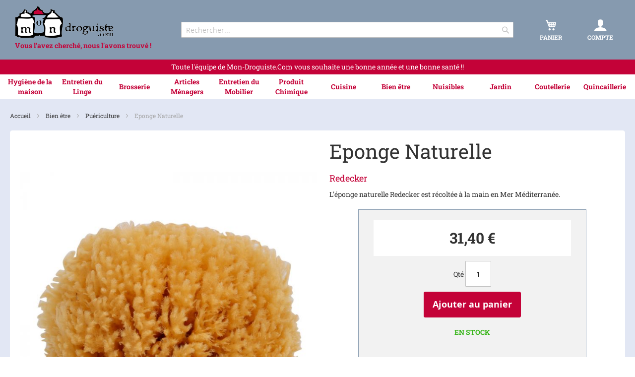

--- FILE ---
content_type: text/html; charset=UTF-8
request_url: https://www.mon-droguiste.com/eponge-naturelle.html
body_size: 16370
content:
<!doctype html>
<html lang="fr">
    <head prefix="og: http://ogp.me/ns# fb: http://ogp.me/ns/fb# product: http://ogp.me/ns/product#">
        <script>
    var BASE_URL = 'https://www.mon-droguiste.com/';
    var require = {
        "baseUrl": "https://www.mon-droguiste.com/static/frontend/Asserdis/MD_v2/fr_FR"
    };
</script>
        <meta charset="utf-8"/>
<meta name="title" content="Eponge Naturelle Redecker, Achat Eponge de Bain"/>
<meta name="description" content="L&#039;éponge naturelle Bürstenhaus Redecker est une éponge de haute qualité récoltée à la main en Mer Méditérrannée, équipée d&#039;un lien de coton."/>
<meta name="keywords" content="éponges naturelles, éponge naturelle, éponges de bain, éponge de bain, éponges, éponge, redecker, burstenhaus redecker"/>
<meta name="robots" content="INDEX,FOLLOW"/>
<meta name="viewport" content="width=device-width, initial-scale=1"/>
<meta name="format-detection" content="telephone=no"/>
<title>Eponge Naturelle Redecker, Achat Eponge de Bain - Mon-Droguiste.com</title>
<link  rel="stylesheet" type="text/css"  media="all" href="https://www.mon-droguiste.com/static/_cache/merged/f5036c384c84ed2a4e2b6a61ac2e9437.css" />
<link  rel="stylesheet" type="text/css"  media="screen and (min-width: 768px)" href="https://www.mon-droguiste.com/static/frontend/Asserdis/MD_v2/fr_FR/css/styles-l.css" />
<link  rel="stylesheet" type="text/css"  media="print" href="https://www.mon-droguiste.com/static/frontend/Asserdis/MD_v2/fr_FR/css/print.css" />
<script  type="text/javascript"  src="https://www.mon-droguiste.com/static/_cache/merged/374356a690c4276ec25b8649fe5ba213.js"></script>
<link  rel="canonical" href="https://www.mon-droguiste.com/eponge-naturelle.html" />
<link  rel="icon" type="image/x-icon" href="https://www.mon-droguiste.com/media/favicon/stores/2/favicon_1.png" />
<link  rel="shortcut icon" type="image/x-icon" href="https://www.mon-droguiste.com/media/favicon/stores/2/favicon_1.png" />
<script>
  var _paq = window._paq = window._paq || [];
  _paq.push(['trackPageView']);
  _paq.push(['enableLinkTracking']);
  (function() {
    var u="//stats.mon-droguiste.com/";
    _paq.push(['setTrackerUrl', u+'matomo.php']);
    _paq.push(['setSiteId', '1']);
    var d=document, g=d.createElement('script'), s=d.getElementsByTagName('script')[0];
    g.async=true; g.src=u+'matomo.js'; s.parentNode.insertBefore(g,s);
  })();
</script>        <!-- BEGIN GOOGLE VERIFICATION TAG -->
<!-- END GOOGLE VERIFICATION TAG -->
<!-- BEGIN GTAG GLOBAL TAG -->
<!-- END GTAG GLOBAL TAG -->
<script type="application/ld+json">{"address":{"streetAddress":"39 bis rue du Moulin Rouge","postalCode":"10150","addressLocality":"Charmont-sous-Barbuise","@type":"PostalAddress"},"name":"Mon-Droguiste.com","email":"contact@mon-droguiste.com","telephone":"+33325410405","url":"https:\/\/www.mon-droguiste.com\/","logo":"https:\/\/www.mon-droguiste.com\/media\/logo\/stores\/2\/logo-mon-droguiste.com.png","@context":"https:\/\/schema.org\/","@type":"Organization"}</script>

<meta property="og:type" content="product" />
<meta property="og:title"
      content="Eponge Naturelle" />
<meta property="og:image"
      content="https://www.mon-droguiste.com/media/catalog/product/cache/1efcc2fde273f947899d86482037c01d/e/p/eponge_naturelle_12_15cm.jpg" />
<meta property="og:description"
      content="L'éponge naturelle Redecker est récoltée à la main en Mer Méditerranée." />
<meta property="og:url" content="https://www.mon-droguiste.com/eponge-naturelle.html" />
    <meta property="product:price:amount" content="31.4"/>
    <meta property="product:price:currency"
      content="EUR"/>
<script type="application/ld+json">{"offers":{"@type":"Offer","priceCurrency":"EUR","availability":"https:\/\/schema.org\/InStock","price":31.4,"url":"https:\/\/www.mon-droguiste.com\/eponge-naturelle.html"},"brand":{"name":"Redecker","@type":"Thing"},"name":"Eponge Naturelle","description":"L'\u00e9ponge naturelle Redecker est r\u00e9colt\u00e9e \u00e0 la main en Mer M\u00e9diterran\u00e9e.","sku":"EPONAT608015RDR","productID":"Art.nr.:EPONAT608015RDR","image":"https:\/\/www.mon-droguiste.com\/media\/catalog\/product\/e\/p\/eponge_naturelle_12_15cm.jpg","@context":"https:\/\/schema.org\/","@type":"Product","weight":{"value":"0.100000","@type":"QuantitativeValue"}}</script>    </head>
    <body data-container="body"
          data-mage-init='{"loaderAjax": {}, "loader": { "icon": "https://www.mon-droguiste.com/static/frontend/Asserdis/MD_v2/fr_FR/images/loader-2.gif"}}'
        itemtype="http://schema.org/Product" itemscope="itemscope" class="page-product-simple catalog-product-view product-eponge-naturelle page-layout-1column">
        

<script type="text/x-magento-init">
    {
        "*": {
            "mage/cookies": {
                "expires": null,
                "path": "\u002F",
                "domain": ".www.mon\u002Ddroguiste.com",
                "secure": false,
                "lifetime": "2592000"
            }
        }
    }
</script>
    <noscript>
        <div class="message global noscript">
            <div class="content">
                <p>
                    <strong>Javascript est désactivé dans votre navigateur.</strong>
                    <span>Pour une meilleure expérience sur notre site, assurez-vous d’activer JavaScript dans votre navigateur.</span>
                </p>
            </div>
        </div>
    </noscript>

<script>
    window.cookiesConfig = window.cookiesConfig || {};
    window.cookiesConfig.secure = true;
</script>
<script>
    require.config({
        map: {
            '*': {
                wysiwygAdapter: 'mage/adminhtml/wysiwyg/tiny_mce/tinymce4Adapter'
            }
        }
    });
</script>
<!-- BEGIN GTAG CART SCRIPT -->
<!-- END GTAG CART SCRIPT -->
<div class="page-wrapper"><header class="page-header"><div class="header content"><div class="div-logo"><span data-action="toggle-nav" class="action nav-toggle"><span>Basculer la navigation</span></span>
    <a
        class="logo"
        href="https://www.mon-droguiste.com/"
        title="Mon&#x20;Droguiste&#x20;-&#x20;Vous&#x20;l&#x27;avez&#x20;cherch&#xE9;,&#x20;nous&#x20;l&#x27;avons&#x20;trouv&#xE9;&#x20;&#x21;"
        aria-label="store logo">
        <img src="https://www.mon-droguiste.com/media/logo/stores/2/logo-mon-droguiste.com.png"
             title="Mon&#x20;Droguiste&#x20;-&#x20;Vous&#x20;l&#x27;avez&#x20;cherch&#xE9;,&#x20;nous&#x20;l&#x27;avons&#x20;trouv&#xE9;&#x20;&#x21;"
             alt="Mon&#x20;Droguiste&#x20;-&#x20;Vous&#x20;l&#x27;avez&#x20;cherch&#xE9;,&#x20;nous&#x20;l&#x27;avons&#x20;trouv&#xE9;&#x20;&#x21;"
                width="200"                height="65"        />
    </a>
    <span class="welcome">Vous l&#039;avez cherché, nous l&#039;avons trouvé !</span>
</div><div class="block block-search">
    <div class="block block-title"><strong>Rechercher</strong></div>
    <div class="block block-content">
        <form class="form minisearch" id="search_mini_form"
              action="https://www.mon-droguiste.com/catalogsearch/result/" method="get">
            <div class="field search">
                <label class="label" for="search" data-role="minisearch-label">
                    <span>Rechercher</span>
                </label>
                <div class="control">
                    <input id="search"
                           data-mage-init='{"quickSearch":{
                                "formSelector":"#search_mini_form",
                                "url":"https://www.mon-droguiste.com/search/ajax/suggest/",
                                "destinationSelector":"#search_autocomplete",
                                "minSearchLength":"3"}
                           }'
                           type="text"
                           name="q"
                           value=""
                           placeholder="Rechercher..."
                           class="input-text"
                           maxlength="128"
                           role="combobox"
                           aria-haspopup="false"
                           aria-autocomplete="both"
                           autocomplete="off"
                           aria-expanded="false"/>
                    <div id="search_autocomplete" class="search-autocomplete"></div>
                                    </div>
            </div>
            <div class="actions">
                <button type="submit"
                    title="Rechercher"
                    class="action search"
                    aria-label="Search"
                >
                    <span>Rechercher</span>
                </button>
            </div>
        </form>
    </div>
</div>
<div data-block="minicart" class="minicart-wrapper">
    <a class="action showcart" href="https://www.mon-droguiste.com/checkout/cart/"
       data-bind="scope: 'minicart_content'">
        <span class="counter qty empty"
              data-bind="css: { empty: !!getCartParam('summary_count') == false && !isLoading() }, blockLoader: isLoading">
            <span class="counter-number"><!-- ko text: getCartParam('summary_count') --><!-- /ko --></span>
            <span class="counter-label">
            <!-- ko if: getCartParam('summary_count') -->
                <!-- ko text: getCartParam('summary_count') --><!-- /ko -->
                <!-- ko i18n: 'items' --><!-- /ko -->
            <!-- /ko -->
            </span>
        </span>
        <span class="txt">Panier</span>
    </a>
            <script>
            require(['jquery'], function ($) {
                $('a.action.showcart').click(function() {
                    $(document.body).trigger('processStart');
                });
            });
        </script>
        <script>
        window.checkout = {"shoppingCartUrl":"https:\/\/www.mon-droguiste.com\/checkout\/cart\/","checkoutUrl":"https:\/\/www.mon-droguiste.com\/checkout\/","updateItemQtyUrl":"https:\/\/www.mon-droguiste.com\/checkout\/sidebar\/updateItemQty\/","removeItemUrl":"https:\/\/www.mon-droguiste.com\/checkout\/sidebar\/removeItem\/","imageTemplate":"Magento_Catalog\/product\/image_with_borders","baseUrl":"https:\/\/www.mon-droguiste.com\/","minicartMaxItemsVisible":3,"websiteId":"2","maxItemsToDisplay":10,"storeId":"2","storeGroupId":"2","customerLoginUrl":"https:\/\/www.mon-droguiste.com\/customer\/account\/login\/referer\/aHR0cHM6Ly93d3cubW9uLWRyb2d1aXN0ZS5jb20vZXBvbmdlLW5hdHVyZWxsZS5odG1s\/","isRedirectRequired":false,"autocomplete":"off","captcha":{"user_login":{"isCaseSensitive":true,"imageHeight":50,"imageSrc":"","refreshUrl":"https:\/\/www.mon-droguiste.com\/captcha\/refresh\/","isRequired":false,"timestamp":1768446854}}};
    </script>
    <script type="text/x-magento-init">
    {
        "[data-block='minicart']": {
            "Magento_Ui/js/core/app": {"components":{"minicart_content":{"children":{"subtotal.container":{"children":{"subtotal":{"children":{"subtotal.totals":{"config":{"display_cart_subtotal_incl_tax":1,"display_cart_subtotal_excl_tax":0,"template":"Magento_Tax\/checkout\/minicart\/subtotal\/totals"},"children":{"subtotal.totals.msrp":{"component":"Magento_Msrp\/js\/view\/checkout\/minicart\/subtotal\/totals","config":{"displayArea":"minicart-subtotal-hidden","template":"Magento_Msrp\/checkout\/minicart\/subtotal\/totals"}}},"component":"Magento_Tax\/js\/view\/checkout\/minicart\/subtotal\/totals"}},"component":"uiComponent","config":{"template":"Magento_Checkout\/minicart\/subtotal"}}},"component":"uiComponent","config":{"displayArea":"subtotalContainer"}},"item.renderer":{"component":"uiComponent","config":{"displayArea":"defaultRenderer","template":"Magento_Checkout\/minicart\/item\/default"},"children":{"item.image":{"component":"Magento_Catalog\/js\/view\/image","config":{"template":"Magento_Catalog\/product\/image","displayArea":"itemImage"}},"checkout.cart.item.price.sidebar":{"component":"uiComponent","config":{"template":"Magento_Checkout\/minicart\/item\/price","displayArea":"priceSidebar"}}}},"extra_info":{"component":"uiComponent","config":{"displayArea":"extraInfo"}},"promotion":{"component":"uiComponent","config":{"displayArea":"promotion"}}},"config":{"itemRenderer":{"default":"defaultRenderer","simple":"defaultRenderer","virtual":"defaultRenderer"},"template":"Magento_Checkout\/minicart\/content"},"component":"Magento_Checkout\/js\/view\/minicart"}},"types":[]}        },
        "*": {
            "Magento_Ui/js/block-loader": "https\u003A\u002F\u002Fwww.mon\u002Ddroguiste.com\u002Fstatic\u002Ffrontend\u002FAsserdis\u002FMD_v2\u002Ffr_FR\u002Fimages\u002Floader\u002D1.gif"
        }
    }
    </script>
</div><div class="div-customer"><a href="https://www.mon-droguiste.com/customer/account/">
	<span class="icon icon-user"></span>
	<span class="txt">Compte</span>
</a></div></div>  <div class="header bandeau">
  	<div class="bandeau-content"><p>Toute l'équipe de Mon-Droguiste.Com vous souhaite une bonne année et une bonne santé !!</p></div>
	</div>
</header>    <div class="sections nav-sections">
                <div class="section-items nav-sections-items"
             data-mage-init='{"tabs":{"openedState":"active"}}'>
                                            <div class="section-item-title nav-sections-item-title"
                     data-role="collapsible">
                    <a class="nav-sections-item-switch"
                       data-toggle="switch" href="#store.menu">
                        Menu                    </a>
                </div>
                <div class="section-item-content nav-sections-item-content"
                     id="store.menu"
                     data-role="content">
                    
<nav class="navigation" data-action="navigation">
    <ul data-mage-init='{"menu":{"responsive":true, "expanded":true, "position":{"my":"left top","at":"left bottom"}}}'>
        <li  class="level0 nav-1 category-item first level-top parent"><a href="https://www.mon-droguiste.com/hygiene-de-la-maison"  class="level-top" ><span>Hygiène de la maison</span></a><ul class="level0 submenu"><li  class="level1 nav-1-1 category-item first"><a href="https://www.mon-droguiste.com/hygiene-de-la-maison/atelier" ><span>Atelier</span></a></li><li  class="level1 nav-1-2 category-item parent"><a href="https://www.mon-droguiste.com/hygiene-de-la-maison/cheminee" ><span>Cheminée</span></a><ul class="level1 submenu"><li  class="level2 nav-1-2-1 category-item first"><a href="https://www.mon-droguiste.com/hygiene-de-la-maison/cheminee/accessoire" ><span>Accessoire</span></a></li><li  class="level2 nav-1-2-2 category-item"><a href="https://www.mon-droguiste.com/hygiene-de-la-maison/cheminee/allumage" ><span>Allumage</span></a></li><li  class="level2 nav-1-2-3 category-item"><a href="https://www.mon-droguiste.com/hygiene-de-la-maison/cheminee/combustible" ><span>Combustible</span></a></li><li  class="level2 nav-1-2-4 category-item last"><a href="https://www.mon-droguiste.com/hygiene-de-la-maison/cheminee/entretien" ><span>Entretien</span></a></li></ul></li><li  class="level1 nav-1-3 category-item parent"><a href="https://www.mon-droguiste.com/hygiene-de-la-maison/cuisine" ><span>Cuisine</span></a><ul class="level1 submenu"><li  class="level2 nav-1-3-1 category-item first"><a href="https://www.mon-droguiste.com/hygiene-de-la-maison/cuisine/surface" ><span>Surface</span></a></li><li  class="level2 nav-1-3-2 category-item"><a href="https://www.mon-droguiste.com/hygiene-de-la-maison/cuisine/plaque-de-cuisson" ><span>Plaque de Cuisson</span></a></li><li  class="level2 nav-1-3-3 category-item"><a href="https://www.mon-droguiste.com/hygiene-de-la-maison/cuisine/evier" ><span>Evier</span></a></li><li  class="level2 nav-1-3-4 category-item"><a href="https://www.mon-droguiste.com/hygiene-de-la-maison/cuisine/electromenager" ><span>Electroménager</span></a></li><li  class="level2 nav-1-3-5 category-item"><a href="https://www.mon-droguiste.com/hygiene-de-la-maison/cuisine/vaisselle" ><span>Vaisselle</span></a></li><li  class="level2 nav-1-3-6 category-item last"><a href="https://www.mon-droguiste.com/hygiene-de-la-maison/cuisine/argenterie" ><span>Argenterie &amp; Cuivres</span></a></li></ul></li><li  class="level1 nav-1-4 category-item"><a href="https://www.mon-droguiste.com/hygiene-de-la-maison/desodorisant" ><span>Désodorisant</span></a></li><li  class="level1 nav-1-5 category-item parent"><a href="https://www.mon-droguiste.com/hygiene-de-la-maison/sanitaire" ><span>Sanitaire</span></a><ul class="level1 submenu"><li  class="level2 nav-1-5-1 category-item first"><a href="https://www.mon-droguiste.com/hygiene-de-la-maison/sanitaire/assainissement" ><span>Assainissement</span></a></li><li  class="level2 nav-1-5-2 category-item"><a href="https://www.mon-droguiste.com/hygiene-de-la-maison/sanitaire/bain-douche" ><span>Bain &amp; Douche</span></a></li><li  class="level2 nav-1-5-3 category-item last"><a href="https://www.mon-droguiste.com/hygiene-de-la-maison/sanitaire/wc" ><span>WC</span></a></li></ul></li><li  class="level1 nav-1-6 category-item parent"><a href="https://www.mon-droguiste.com/hygiene-de-la-maison/sols" ><span>Sols</span></a><ul class="level1 submenu"><li  class="level2 nav-1-6-1 category-item first"><a href="https://www.mon-droguiste.com/hygiene-de-la-maison/sols/preparation" ><span>Préparation</span></a></li><li  class="level2 nav-1-6-2 category-item"><a href="https://www.mon-droguiste.com/hygiene-de-la-maison/sols/protection" ><span>Protection</span></a></li><li  class="level2 nav-1-6-3 category-item last"><a href="https://www.mon-droguiste.com/hygiene-de-la-maison/sols/entretien" ><span>Entretien</span></a></li></ul></li><li  class="level1 nav-1-7 category-item last"><a href="https://www.mon-droguiste.com/hygiene-de-la-maison/vitres" ><span>Vitres</span></a></li></ul></li><li  class="level0 nav-2 category-item level-top parent"><a href="https://www.mon-droguiste.com/entretien-du-linge"  class="level-top" ><span>Entretien du Linge</span></a><ul class="level0 submenu"><li  class="level1 nav-2-1 category-item first"><a href="https://www.mon-droguiste.com/entretien-du-linge/amidon" ><span>Aide au Repassage</span></a></li><li  class="level1 nav-2-2 category-item parent"><a href="https://www.mon-droguiste.com/entretien-du-linge/cuir" ><span>Cuir</span></a><ul class="level1 submenu"><li  class="level2 nav-2-2-1 category-item first"><a href="https://www.mon-droguiste.com/entretien-du-linge/cuir/produit" ><span>Produit</span></a></li><li  class="level2 nav-2-2-2 category-item"><a href="https://www.mon-droguiste.com/entretien-du-linge/cuir/brosse" ><span>Brosse</span></a></li><li  class="level2 nav-2-2-3 category-item last"><a href="https://www.mon-droguiste.com/entretien-du-linge/cuir/accessoire" ><span>Accessoire</span></a></li></ul></li><li  class="level1 nav-2-3 category-item"><a href="https://www.mon-droguiste.com/entretien-du-linge/detachant" ><span>Détachant / Imperméabilisant</span></a></li><li  class="level1 nav-2-4 category-item parent"><a href="https://www.mon-droguiste.com/entretien-du-linge/etendoir" ><span>Étendoir</span></a><ul class="level1 submenu"><li  class="level2 nav-2-4-1 category-item first"><a href="https://www.mon-droguiste.com/entretien-du-linge/etendoir/sechoir" ><span>Séchoir</span></a></li><li  class="level2 nav-2-4-2 category-item"><a href="https://www.mon-droguiste.com/entretien-du-linge/etendoir/pince" ><span>Pince</span></a></li><li  class="level2 nav-2-4-3 category-item last"><a href="https://www.mon-droguiste.com/entretien-du-linge/etendoir/corbeille" ><span>Corbeille</span></a></li></ul></li><li  class="level1 nav-2-5 category-item"><a href="https://www.mon-droguiste.com/entretien-du-linge/lessive" ><span>Lessive</span></a></li><li  class="level1 nav-2-6 category-item parent"><a href="https://www.mon-droguiste.com/entretien-du-linge/penderie" ><span>Penderie</span></a><ul class="level1 submenu"><li  class="level2 nav-2-6-1 category-item first"><a href="https://www.mon-droguiste.com/entretien-du-linge/penderie/brosse-a-habit" ><span>Brosse à Habit</span></a></li><li  class="level2 nav-2-6-2 category-item"><a href="https://www.mon-droguiste.com/entretien-du-linge/penderie/cintre" ><span>Cintre</span></a></li><li  class="level2 nav-2-6-3 category-item"><a href="https://www.mon-droguiste.com/entretien-du-linge/penderie/rangement" ><span>Rangement</span></a></li><li  class="level2 nav-2-6-4 category-item last"><a href="https://www.mon-droguiste.com/entretien-du-linge/penderie/senteur" ><span>Senteur</span></a></li></ul></li><li  class="level1 nav-2-7 category-item"><a href="https://www.mon-droguiste.com/entretien-du-linge/table-a-repasser" ><span>Table à Repasser</span></a></li><li  class="level1 nav-2-8 category-item last"><a href="https://www.mon-droguiste.com/entretien-du-linge/teinture" ><span>Teinture</span></a></li></ul></li><li  class="level0 nav-3 category-item level-top parent"><a href="https://www.mon-droguiste.com/brosserie"  class="level-top" ><span>Brosserie</span></a><ul class="level0 submenu"><li  class="level1 nav-3-1 category-item first"><a href="https://www.mon-droguiste.com/brosserie/balais" ><span>Balais</span></a></li><li  class="level1 nav-3-2 category-item"><a href="https://www.mon-droguiste.com/brosserie/isolation" ><span>Bas de Porte</span></a></li><li  class="level1 nav-3-3 category-item"><a href="https://www.mon-droguiste.com/brosserie/bloc-porte" ><span>Bloc Porte</span></a></li><li  class="level1 nav-3-4 category-item"><a href="https://www.mon-droguiste.com/brosserie/brosse" ><span>Brosse</span></a></li><li  class="level1 nav-3-5 category-item"><a href="https://www.mon-droguiste.com/brosserie/goupillon" ><span>Goupillon</span></a></li><li  class="level1 nav-3-6 category-item"><a href="https://www.mon-droguiste.com/brosserie/pelle" ><span>Pelle</span></a></li><li  class="level1 nav-3-7 category-item"><a href="https://www.mon-droguiste.com/brosserie/plumeau" ><span>Plumeau</span></a></li><li  class="level1 nav-3-8 category-item"><a href="https://www.mon-droguiste.com/brosserie/raclette" ><span>Raclette</span></a></li><li  class="level1 nav-3-9 category-item last"><a href="https://www.mon-droguiste.com/brosserie/tapis" ><span>Tapis</span></a></li></ul></li><li  class="level0 nav-4 category-item level-top parent"><a href="https://www.mon-droguiste.com/articles-menagers"  class="level-top" ><span>Articles Ménagers</span></a><ul class="level0 submenu"><li  class="level1 nav-4-1 category-item first"><a href="https://www.mon-droguiste.com/articles-menagers/chauffage" ><span>Chauffage</span></a></li><li  class="level1 nav-4-2 category-item"><a href="https://www.mon-droguiste.com/articles-menagers/emballage" ><span>Emballage</span></a></li><li  class="level1 nav-4-3 category-item"><a href="https://www.mon-droguiste.com/articles-menagers/epi" ><span>EPI</span></a></li><li  class="level1 nav-4-4 category-item"><a href="https://www.mon-droguiste.com/articles-menagers/eponge-serpilliere" ><span>Éponge &amp; Serpillière</span></a></li><li  class="level1 nav-4-5 category-item"><a href="https://www.mon-droguiste.com/articles-menagers/escabeau" ><span>Escabeau</span></a></li><li  class="level1 nav-4-6 category-item"><a href="https://www.mon-droguiste.com/articles-menagers/panier" ><span>Panier</span></a></li><li  class="level1 nav-4-7 category-item"><a href="https://www.mon-droguiste.com/articles-menagers/papier-d-essuyage" ><span>Papier d’Essuyage</span></a></li><li  class="level1 nav-4-8 category-item parent"><a href="https://www.mon-droguiste.com/articles-menagers/plastique-menager" ><span>Plastique Ménager</span></a><ul class="level1 submenu"><li  class="level2 nav-4-8-1 category-item first"><a href="https://www.mon-droguiste.com/articles-menagers/plastique-menager/baquet-cuvette" ><span>Baquet &amp; Cuvette</span></a></li><li  class="level2 nav-4-8-2 category-item"><a href="https://www.mon-droguiste.com/articles-menagers/plastique-menager/conteneur" ><span>Conteneur</span></a></li><li  class="level2 nav-4-8-3 category-item"><a href="https://www.mon-droguiste.com/articles-menagers/plastique-menager/fut-jerrican" ><span>Fut &amp; Jerrican</span></a></li><li  class="level2 nav-4-8-4 category-item"><a href="https://www.mon-droguiste.com/articles-menagers/plastique-menager/seau-poubelle" ><span>Seau &amp; Poubelle</span></a></li><li  class="level2 nav-4-8-5 category-item"><a href="https://www.mon-droguiste.com/articles-menagers/plastique-menager/medical" ><span>Médical</span></a></li><li  class="level2 nav-4-8-6 category-item last"><a href="https://www.mon-droguiste.com/articles-menagers/plastique-menager/culinaire" ><span>Culinaire</span></a></li></ul></li><li  class="level1 nav-4-9 category-item"><a href="https://www.mon-droguiste.com/articles-menagers/poussette-de-marche" ><span>Poussette de Marché</span></a></li><li  class="level1 nav-4-10 category-item last"><a href="https://www.mon-droguiste.com/articles-menagers/sac-bache" ><span>Sac &amp; Bâche</span></a></li></ul></li><li  class="level0 nav-5 category-item level-top parent"><a href="https://www.mon-droguiste.com/entretien-du-mobilier"  class="level-top" ><span>Entretien du Mobilier</span></a><ul class="level0 submenu"><li  class="level1 nav-5-1 category-item first parent"><a href="https://www.mon-droguiste.com/entretien-du-mobilier/bois" ><span>Bois</span></a><ul class="level1 submenu"><li  class="level2 nav-5-1-1 category-item first"><a href="https://www.mon-droguiste.com/entretien-du-mobilier/bois/preparation" ><span>Préparation</span></a></li><li  class="level2 nav-5-1-2 category-item"><a href="https://www.mon-droguiste.com/entretien-du-mobilier/bois/teinte" ><span>Teinte</span></a></li><li  class="level2 nav-5-1-3 category-item"><a href="https://www.mon-droguiste.com/entretien-du-mobilier/bois/protection" ><span>Protection</span></a></li><li  class="level2 nav-5-1-4 category-item last"><a href="https://www.mon-droguiste.com/entretien-du-mobilier/bois/entretien" ><span>Entretien</span></a></li></ul></li><li  class="level1 nav-5-2 category-item"><a href="https://www.mon-droguiste.com/entretien-du-mobilier/cuir" ><span>Cuir</span></a></li><li  class="level1 nav-5-3 category-item"><a href="https://www.mon-droguiste.com/entretien-du-mobilier/marbre" ><span>Marbre</span></a></li><li  class="level1 nav-5-4 category-item parent"><a href="https://www.mon-droguiste.com/entretien-du-mobilier/metaux" ><span>Métaux</span></a><ul class="level1 submenu"><li  class="level2 nav-5-4-1 category-item first"><a href="https://www.mon-droguiste.com/entretien-du-mobilier/metaux/argent-or" ><span>Argent &amp; Or</span></a></li><li  class="level2 nav-5-4-2 category-item"><a href="https://www.mon-droguiste.com/entretien-du-mobilier/metaux/bronze-cuivre" ><span>Bronze &amp; Cuivre</span></a></li><li  class="level2 nav-5-4-3 category-item"><a href="https://www.mon-droguiste.com/entretien-du-mobilier/metaux/fer-acier" ><span>Fer &amp;  Acier</span></a></li><li  class="level2 nav-5-4-4 category-item last"><a href="https://www.mon-droguiste.com/entretien-du-mobilier/metaux/chrome-alu" ><span>Chrome &amp; Alu</span></a></li></ul></li><li  class="level1 nav-5-5 category-item"><a href="https://www.mon-droguiste.com/entretien-du-mobilier/consommable" ><span>Consommable</span></a></li><li  class="level1 nav-5-6 category-item last"><a href="https://www.mon-droguiste.com/entretien-du-mobilier/outillage" ><span>Outillage</span></a></li></ul></li><li  class="level0 nav-6 category-item level-top parent"><a href="https://www.mon-droguiste.com/produit-chimique"  class="level-top" ><span>Produit Chimique</span></a><ul class="level0 submenu"><li  class="level1 nav-6-1 category-item first"><a href="https://www.mon-droguiste.com/produit-chimique/cire-resine" ><span>Cire &amp; Résine</span></a></li><li  class="level1 nav-6-2 category-item"><a href="https://www.mon-droguiste.com/produit-chimique/chaux" ><span>Chaux</span></a></li><li  class="level1 nav-6-3 category-item"><a href="https://www.mon-droguiste.com/produit-chimique/colle-liant" ><span>Colle &amp; Liant</span></a></li><li  class="level1 nav-6-4 category-item"><a href="https://www.mon-droguiste.com/produit-chimique/huile" ><span>Huile</span></a></li><li  class="level1 nav-6-5 category-item"><a href="https://www.mon-droguiste.com/produit-chimique/liquide" ><span>Liquide</span></a></li><li  class="level1 nav-6-6 category-item"><a href="https://www.mon-droguiste.com/produit-chimique/pigment" ><span>Pigment</span></a></li><li  class="level1 nav-6-7 category-item last"><a href="https://www.mon-droguiste.com/produit-chimique/solide" ><span>Solide</span></a></li></ul></li><li  class="level0 nav-7 category-item level-top parent"><a href="https://www.mon-droguiste.com/cuisine"  class="level-top" ><span>Cuisine</span></a><ul class="level0 submenu"><li  class="level1 nav-7-1 category-item first parent"><a href="https://www.mon-droguiste.com/cuisine/presentation-service" ><span>A Table</span></a><ul class="level1 submenu"><li  class="level2 nav-7-1-1 category-item first"><a href="https://www.mon-droguiste.com/cuisine/presentation-service/assaisonner" ><span>Assaisonner</span></a></li><li  class="level2 nav-7-1-2 category-item"><a href="https://www.mon-droguiste.com/cuisine/presentation-service/dresser" ><span>Dresser</span></a></li><li  class="level2 nav-7-1-3 category-item"><a href="https://www.mon-droguiste.com/cuisine/presentation-service/presenter" ><span>Présenter</span></a></li><li  class="level2 nav-7-1-4 category-item"><a href="https://www.mon-droguiste.com/cuisine/presentation-service/proteger" ><span>Protéger</span></a></li><li  class="level2 nav-7-1-5 category-item last"><a href="https://www.mon-droguiste.com/cuisine/presentation-service/servir" ><span>Servir</span></a></li></ul></li><li  class="level1 nav-7-2 category-item parent"><a href="https://www.mon-droguiste.com/cuisine/barbecue" ><span>Barbecue</span></a><ul class="level1 submenu"><li  class="level2 nav-7-2-1 category-item first"><a href="https://www.mon-droguiste.com/cuisine/barbecue/grill-plancha" ><span>Grill &amp; Plancha</span></a></li><li  class="level2 nav-7-2-2 category-item"><a href="https://www.mon-droguiste.com/cuisine/barbecue/accessoire" ><span>Accessoire</span></a></li><li  class="level2 nav-7-2-3 category-item"><a href="https://www.mon-droguiste.com/cuisine/barbecue/allumage" ><span>Allumage</span></a></li><li  class="level2 nav-7-2-4 category-item last"><a href="https://www.mon-droguiste.com/cuisine/barbecue/entretien" ><span>Entretien</span></a></li></ul></li><li  class="level1 nav-7-3 category-item parent"><a href="https://www.mon-droguiste.com/cuisine/boisson" ><span>Boisson</span></a><ul class="level1 submenu"><li  class="level2 nav-7-3-1 category-item first"><a href="https://www.mon-droguiste.com/cuisine/boisson/biere" ><span>Bière</span></a></li><li  class="level2 nav-7-3-2 category-item"><a href="https://www.mon-droguiste.com/cuisine/boisson/cafe" ><span>Café</span></a></li><li  class="level2 nav-7-3-3 category-item"><a href="https://www.mon-droguiste.com/cuisine/boisson/champagne" ><span>Champagne</span></a></li><li  class="level2 nav-7-3-4 category-item"><a href="https://www.mon-droguiste.com/cuisine/boisson/cocktail" ><span>Cocktail</span></a></li><li  class="level2 nav-7-3-5 category-item"><a href="https://www.mon-droguiste.com/cuisine/boisson/eau" ><span>Eau</span></a></li><li  class="level2 nav-7-3-6 category-item"><a href="https://www.mon-droguiste.com/cuisine/boisson/spiritueux" ><span>Spiritueux</span></a></li><li  class="level2 nav-7-3-7 category-item"><a href="https://www.mon-droguiste.com/cuisine/boisson/the" ><span>Thé</span></a></li><li  class="level2 nav-7-3-8 category-item last"><a href="https://www.mon-droguiste.com/cuisine/boisson/vins" ><span>Vin</span></a></li></ul></li><li  class="level1 nav-7-4 category-item"><a href="https://www.mon-droguiste.com/cuisine/cave" ><span>Cave</span></a></li><li  class="level1 nav-7-5 category-item"><a href="https://www.mon-droguiste.com/cuisine/garde-manger" ><span>Conservation</span></a></li><li  class="level1 nav-7-6 category-item"><a href="https://www.mon-droguiste.com/cuisine/conserverie" ><span>Conserverie</span></a></li><li  class="level1 nav-7-7 category-item"><a href="https://www.mon-droguiste.com/cuisine/cuisson" ><span>Cuisson</span></a></li><li  class="level1 nav-7-8 category-item"><a href="https://www.mon-droguiste.com/cuisine/epicerie" ><span>Epicerie</span></a></li><li  class="level1 nav-7-9 category-item parent"><a href="https://www.mon-droguiste.com/cuisine/linge" ><span>Linge</span></a><ul class="level1 submenu"><li  class="level2 nav-7-9-1 category-item first"><a href="https://www.mon-droguiste.com/cuisine/linge/essuie-mains" ><span>Essuie-Mains</span></a></li><li  class="level2 nav-7-9-2 category-item"><a href="https://www.mon-droguiste.com/cuisine/linge/manique" ><span>Manique</span></a></li><li  class="level2 nav-7-9-3 category-item"><a href="https://www.mon-droguiste.com/cuisine/linge/linge-table" ><span>Table</span></a></li><li  class="level2 nav-7-9-4 category-item"><a href="https://www.mon-droguiste.com/cuisine/linge/tablier" ><span>Tablier</span></a></li><li  class="level2 nav-7-9-5 category-item last"><a href="https://www.mon-droguiste.com/cuisine/linge/torchon" ><span>Torchon</span></a></li></ul></li><li  class="level1 nav-7-10 category-item"><a href="https://www.mon-droguiste.com/cuisine/patisserie" ><span>Pâtisserie</span></a></li><li  class="level1 nav-7-11 category-item last parent"><a href="https://www.mon-droguiste.com/cuisine/preparation" ><span>Ustensiles</span></a><ul class="level1 submenu"><li  class="level2 nav-7-11-1 category-item first"><a href="https://www.mon-droguiste.com/preparation/couper" ><span>Couper</span></a></li><li  class="level2 nav-7-11-2 category-item"><a href="https://www.mon-droguiste.com/preparation/egoutter" ><span>Egoutter</span></a></li><li  class="level2 nav-7-11-3 category-item"><a href="https://www.mon-droguiste.com/preparation/eplucher" ><span>Eplucher</span></a></li><li  class="level2 nav-7-11-4 category-item"><a href="https://www.mon-droguiste.com/preparation/melanger" ><span>Mélanger</span></a></li><li  class="level2 nav-7-11-5 category-item"><a href="https://www.mon-droguiste.com/preparation/mesurer" ><span>Mesurer</span></a></li><li  class="level2 nav-7-11-6 category-item"><a href="https://www.mon-droguiste.com/preparation/nettoyer" ><span>Nettoyer</span></a></li><li  class="level2 nav-7-11-7 category-item"><a href="https://www.mon-droguiste.com/preparation/ouvrir" ><span>Ouvrir</span></a></li><li  class="level2 nav-7-11-8 category-item"><a href="https://www.mon-droguiste.com/preparation/piler-presser" ><span>Piler / Presser</span></a></li><li  class="level2 nav-7-11-9 category-item"><a href="https://www.mon-droguiste.com/preparation/raper" ><span>Râper</span></a></li><li  class="level2 nav-7-11-10 category-item last"><a href="https://www.mon-droguiste.com/preparation/retourner" ><span>Retourner</span></a></li></ul></li></ul></li><li  class="level0 nav-8 category-item level-top parent"><a href="https://www.mon-droguiste.com/bien-etre"  class="level-top" ><span>Bien être</span></a><ul class="level0 submenu"><li  class="level1 nav-8-1 category-item first"><a href="https://www.mon-droguiste.com/bien-etre/articles-de-beaute" ><span>Articles de Beauté</span></a></li><li  class="level1 nav-8-2 category-item parent"><a href="https://www.mon-droguiste.com/bien-etre/bougie" ><span>Bougie</span></a><ul class="level1 submenu"><li  class="level2 nav-8-2-1 category-item first"><a href="https://www.mon-droguiste.com/bien-etre/bougie/contenant" ><span>Contenant</span></a></li><li  class="level2 nav-8-2-2 category-item"><a href="https://www.mon-droguiste.com/bien-etre/bougie/accessoire" ><span>Accessoire</span></a></li><li  class="level2 nav-8-2-3 category-item"><a href="https://www.mon-droguiste.com/bien-etre/bougie/classique" ><span>Classique</span></a></li><li  class="level2 nav-8-2-4 category-item"><a href="https://www.mon-droguiste.com/bien-etre/bougie/sculptee" ><span>Sculptée</span></a></li><li  class="level2 nav-8-2-5 category-item last"><a href="https://www.mon-droguiste.com/bien-etre/bougie/parfumee" ><span>Parfumée</span></a></li></ul></li><li  class="level1 nav-8-3 category-item"><a href="https://www.mon-droguiste.com/bien-etre/bouillotte" ><span>Bouillotte</span></a></li><li  class="level1 nav-8-4 category-item parent"><a href="https://www.mon-droguiste.com/bien-etre/cadeau" ><span>Cadeau</span></a><ul class="level1 submenu"><li  class="level2 nav-8-4-1 category-item first"><a href="https://www.mon-droguiste.com/bien-etre/cadeau/decoration" ><span>Décoration</span></a></li><li  class="level2 nav-8-4-2 category-item"><a href="https://www.mon-droguiste.com/bien-etre/cadeau/extincteur" ><span>Extincteur</span></a></li><li  class="level2 nav-8-4-3 category-item"><a href="https://www.mon-droguiste.com/bien-etre/cadeau/gastronomie" ><span>Gastronomie</span></a></li><li  class="level2 nav-8-4-4 category-item"><a href="https://www.mon-droguiste.com/bien-etre/cadeau/habillement" ><span>Habillement</span></a></li><li  class="level2 nav-8-4-5 category-item"><a href="https://www.mon-droguiste.com/bien-etre/cadeau/maquette" ><span>Miniature</span></a></li><li  class="level2 nav-8-4-6 category-item last"><a href="https://www.mon-droguiste.com/bien-etre/cadeau/objet-vintage" ><span>Objet Vintage</span></a></li></ul></li><li  class="level1 nav-8-5 category-item"><a href="https://www.mon-droguiste.com/bien-etre/equipement-s-d-b" ><span>Équipement S.d.B</span></a></li><li  class="level1 nav-8-6 category-item parent"><a href="https://www.mon-droguiste.com/bien-etre/jeux" ><span>Jeux</span></a><ul class="level1 submenu"><li  class="level2 nav-8-6-1 category-item first"><a href="https://www.mon-droguiste.com/jeux/cartes" ><span>Cartes</span></a></li><li  class="level2 nav-8-6-2 category-item"><a href="https://www.mon-droguiste.com/jeux/educatif" ><span>Educatif</span></a></li><li  class="level2 nav-8-6-3 category-item"><a href="https://www.mon-droguiste.com/jeux/exterieur" ><span>Extérieur</span></a></li><li  class="level2 nav-8-6-4 category-item"><a href="https://www.mon-droguiste.com/jeux/imitation" ><span>Imitation</span></a></li><li  class="level2 nav-8-6-5 category-item"><a href="https://www.mon-droguiste.com/jeux/societe" ><span>Société</span></a></li><li  class="level2 nav-8-6-6 category-item last"><a href="https://www.mon-droguiste.com/jeux/strategie" ><span>Stratégie</span></a></li></ul></li><li  class="level1 nav-8-7 category-item"><a href="https://www.mon-droguiste.com/bien-etre/parapharmacie" ><span>Parapharmacie</span></a></li><li  class="level1 nav-8-8 category-item parent"><a href="https://www.mon-droguiste.com/bien-etre/parfum-d-interieur" ><span>Parfum d’Intérieur</span></a><ul class="level1 submenu"><li  class="level2 nav-8-8-1 category-item first"><a href="https://www.mon-droguiste.com/bien-etre/parfum-d-interieur/fragrance" ><span>Fragrance</span></a></li><li  class="level2 nav-8-8-2 category-item last"><a href="https://www.mon-droguiste.com/bien-etre/parfum-d-interieur/lampe-catalytique" ><span>Lampe Catalytique</span></a></li></ul></li><li  class="level1 nav-8-9 category-item"><a href="https://www.mon-droguiste.com/bien-etre/puericulture" ><span>Puériculture</span></a></li><li  class="level1 nav-8-10 category-item"><a href="https://www.mon-droguiste.com/bien-etre/hygrometrie" ><span>Hygrométrie</span></a></li><li  class="level1 nav-8-11 category-item last"><a href="https://www.mon-droguiste.com/bien-etre/savon" ><span>Savon</span></a></li></ul></li><li  class="level0 nav-9 category-item level-top parent"><a href="https://www.mon-droguiste.com/nuisibles"  class="level-top" ><span>Nuisibles</span></a><ul class="level0 submenu"><li  class="level1 nav-9-1 category-item first"><a href="https://www.mon-droguiste.com/nuisibles/bactericide-fongicide" ><span>Bactéricide Fongicide</span></a></li><li  class="level1 nav-9-2 category-item"><a href="https://www.mon-droguiste.com/nuisibles/environnement-animal" ><span>Environnement Animal</span></a></li><li  class="level1 nav-9-3 category-item"><a href="https://www.mon-droguiste.com/nuisibles/jardin" ><span>Jardin</span></a></li><li  class="level1 nav-9-4 category-item"><a href="https://www.mon-droguiste.com/nuisibles/mite" ><span>Mite</span></a></li><li  class="level1 nav-9-5 category-item"><a href="https://www.mon-droguiste.com/nuisibles/rampant" ><span>Rampant</span></a></li><li  class="level1 nav-9-6 category-item"><a href="https://www.mon-droguiste.com/nuisibles/raticide-taupicide" ><span>Raticide &amp; Taupicide</span></a></li><li  class="level1 nav-9-7 category-item"><a href="https://www.mon-droguiste.com/nuisibles/repulsif" ><span>Répulsif</span></a></li><li  class="level1 nav-9-8 category-item"><a href="https://www.mon-droguiste.com/nuisibles/tous-insectes" ><span>Tous Insectes</span></a></li><li  class="level1 nav-9-9 category-item last"><a href="https://www.mon-droguiste.com/nuisibles/volants" ><span>Volants</span></a></li></ul></li><li  class="level0 nav-10 category-item level-top parent"><a href="https://www.mon-droguiste.com/jardin"  class="level-top" ><span>Jardin</span></a><ul class="level0 submenu"><li  class="level1 nav-10-1 category-item first"><a href="https://www.mon-droguiste.com/jardin/accessoire-de-culture" ><span>Accessoire de Culture</span></a></li><li  class="level1 nav-10-2 category-item"><a href="https://www.mon-droguiste.com/jardin/anti-nuisible" ><span>Anti-Nuisible</span></a></li><li  class="level1 nav-10-3 category-item"><a href="https://www.mon-droguiste.com/jardin/housse-de-protection" ><span>Housse de Protection</span></a></li><li  class="level1 nav-10-4 category-item"><a href="https://www.mon-droguiste.com/jardin/outils" ><span>Outils</span></a></li><li  class="level1 nav-10-5 category-item last"><a href="https://www.mon-droguiste.com/jardin/phytosanitaire" ><span>Phytosanitaire</span></a></li></ul></li><li  class="level0 nav-11 category-item level-top parent"><a href="https://www.mon-droguiste.com/coutellerie"  class="level-top" ><span>Coutellerie</span></a><ul class="level0 submenu"><li  class="level1 nav-11-1 category-item first parent"><a href="https://www.mon-droguiste.com/coutellerie/couteau" ><span>Couteau</span></a><ul class="level1 submenu"><li  class="level2 nav-11-1-1 category-item first"><a href="https://www.mon-droguiste.com/coutellerie/couteau/fermant" ><span>Fermant</span></a></li><li  class="level2 nav-11-1-2 category-item"><a href="https://www.mon-droguiste.com/coutellerie/couteau/suisse" ><span>Suisse</span></a></li><li  class="level2 nav-11-1-3 category-item"><a href="https://www.mon-droguiste.com/coutellerie/couteau/cuisine" ><span>Cuisine</span></a></li><li  class="level2 nav-11-1-4 category-item last"><a href="https://www.mon-droguiste.com/coutellerie/couteau/table" ><span>Table</span></a></li></ul></li><li  class="level1 nav-11-2 category-item"><a href="https://www.mon-droguiste.com/coutellerie/ciseaux" ><span>Ciseaux</span></a></li><li  class="level1 nav-11-3 category-item"><a href="https://www.mon-droguiste.com/coutellerie/affutage" ><span>Affûtage</span></a></li><li  class="level1 nav-11-4 category-item last"><a href="https://www.mon-droguiste.com/coutellerie/accessoires" ><span>Accessoires</span></a></li></ul></li><li  class="level0 nav-12 category-item last level-top parent"><a href="https://www.mon-droguiste.com/quincaillerie"  class="level-top" ><span>Quincaillerie</span></a><ul class="level0 submenu"><li  class="level1 nav-12-1 category-item first"><a href="https://www.mon-droguiste.com/quincaillerie/aimant" ><span>Aimant</span></a></li><li  class="level1 nav-12-2 category-item"><a href="https://www.mon-droguiste.com/quincaillerie/connectique" ><span>Connectique</span></a></li><li  class="level1 nav-12-3 category-item"><a href="https://www.mon-droguiste.com/quincaillerie/instrument-mesure" ><span>Instrument de Mesure</span></a></li><li  class="level1 nav-12-4 category-item"><a href="https://www.mon-droguiste.com/quincaillerie/lumiere" ><span>Lumière</span></a></li><li  class="level1 nav-12-5 category-item"><a href="https://www.mon-droguiste.com/quincaillerie/outillage" ><span>Outillage</span></a></li><li  class="level1 nav-12-6 category-item"><a href="https://www.mon-droguiste.com/quincaillerie/pile" ><span>Pile</span></a></li><li  class="level1 nav-12-7 category-item"><a href="https://www.mon-droguiste.com/quincaillerie/porte-clefs" ><span>Porte-Clefs</span></a></li><li  class="level1 nav-12-8 category-item last"><a href="https://www.mon-droguiste.com/quincaillerie/quincaille" ><span>Quincaille</span></a></li></ul></li>            </ul>
</nav>
                </div>
                    </div>
    </div>
<div class="breadcrumbs">
    <ul class="items">
                    <li class="item 0">
                            <a href="https://www.mon-droguiste.com/" title="Aller&#x20;&#xE0;&#x20;la&#x20;page&#x20;d&#x2019;accueil">
                    Accueil                </a>
                        </li>
                    <li class="item 1">
                            <a href="https://www.mon-droguiste.com/bien-etre" title="Bien&#x20;&#xEA;tre">
                    Bien être                </a>
                        </li>
                    <li class="item 2">
                            <a href="https://www.mon-droguiste.com/bien-etre/puericulture" title="Pu&#xE9;riculture">
                    Puériculture                </a>
                        </li>
                    <li class="item 3">
                            <strong>Eponge Naturelle</strong>
                        </li>
            </ul>
</div>
<main id="maincontent" class="page-main"><a id="contentarea" tabindex="-1"></a>
<div class="page messages"><div data-placeholder="messages"></div>
<div data-bind="scope: 'messages'">
    <!-- ko if: cookieMessages && cookieMessages.length > 0 -->
    <div role="alert" data-bind="foreach: { data: cookieMessages, as: 'message' }" class="messages">
        <div data-bind="attr: {
            class: 'message-' + message.type + ' ' + message.type + ' message',
            'data-ui-id': 'message-' + message.type
        }">
            <div data-bind="html: $parent.prepareMessageForHtml(message.text)"></div>
        </div>
    </div>
    <!-- /ko -->

    <!-- ko if: messages().messages && messages().messages.length > 0 -->
    <div role="alert" data-bind="foreach: { data: messages().messages, as: 'message' }" class="messages">
        <div data-bind="attr: {
            class: 'message-' + message.type + ' ' + message.type + ' message',
            'data-ui-id': 'message-' + message.type
        }">
            <div data-bind="html: $parent.prepareMessageForHtml(message.text)"></div>
        </div>
    </div>
    <!-- /ko -->
</div>
<script type="text/x-magento-init">
    {
        "*": {
            "Magento_Ui/js/core/app": {
                "components": {
                        "messages": {
                            "component": "Magento_Theme/js/view/messages"
                        }
                    }
                }
            }
    }
</script>
</div><div class="columns"><div class="column main"><input name="form_key" type="hidden" value="9luB0Nd8wL9mE6aa" /><div id="authenticationPopup" data-bind="scope:'authenticationPopup'" style="display: none;">
    <script>
        window.authenticationPopup = {"autocomplete":"off","customerRegisterUrl":"https:\/\/www.mon-droguiste.com\/customer\/account\/create\/","customerForgotPasswordUrl":"https:\/\/www.mon-droguiste.com\/customer\/account\/forgotpassword\/","baseUrl":"https:\/\/www.mon-droguiste.com\/"};
    </script>
    <!-- ko template: getTemplate() --><!-- /ko -->
    <script type="text/x-magento-init">
        {
            "#authenticationPopup": {
                "Magento_Ui/js/core/app": {"components":{"authenticationPopup":{"component":"Magento_Customer\/js\/view\/authentication-popup","children":{"messages":{"component":"Magento_Ui\/js\/view\/messages","displayArea":"messages"},"captcha":{"component":"Magento_Captcha\/js\/view\/checkout\/loginCaptcha","displayArea":"additional-login-form-fields","formId":"user_login","configSource":"checkout"}}}}}            },
            "*": {
                "Magento_Ui/js/block-loader": "https\u003A\u002F\u002Fwww.mon\u002Ddroguiste.com\u002Fstatic\u002Ffrontend\u002FAsserdis\u002FMD_v2\u002Ffr_FR\u002Fimages\u002Floader\u002D1.gif"
            }
        }
    </script>
</div>
<script type="text/x-magento-init">
    {
        "*": {
            "Magento_Customer/js/section-config": {
                "sections": {"stores\/store\/switch":["*"],"stores\/store\/switchrequest":["*"],"directory\/currency\/switch":["*"],"*":["messages"],"customer\/account\/logout":["*","recently_viewed_product","recently_compared_product","persistent"],"customer\/account\/loginpost":["*"],"customer\/account\/createpost":["*"],"customer\/account\/editpost":["*"],"customer\/ajax\/login":["checkout-data","cart","captcha"],"catalog\/product_compare\/add":["compare-products"],"catalog\/product_compare\/remove":["compare-products"],"catalog\/product_compare\/clear":["compare-products"],"sales\/guest\/reorder":["cart"],"sales\/order\/reorder":["cart"],"checkout\/cart\/add":["cart","directory-data"],"checkout\/cart\/delete":["cart"],"checkout\/cart\/updatepost":["cart"],"checkout\/cart\/updateitemoptions":["cart"],"checkout\/cart\/couponpost":["cart"],"checkout\/cart\/estimatepost":["cart"],"checkout\/cart\/estimateupdatepost":["cart"],"checkout\/onepage\/saveorder":["cart","checkout-data","last-ordered-items"],"checkout\/sidebar\/removeitem":["cart"],"checkout\/sidebar\/updateitemqty":["cart"],"rest\/*\/v1\/carts\/*\/payment-information":["cart","last-ordered-items","instant-purchase"],"rest\/*\/v1\/guest-carts\/*\/payment-information":["cart"],"rest\/*\/v1\/guest-carts\/*\/selected-payment-method":["cart","checkout-data"],"rest\/*\/v1\/carts\/*\/selected-payment-method":["cart","checkout-data","instant-purchase"],"customer\/address\/*":["instant-purchase"],"customer\/account\/*":["instant-purchase"],"vault\/cards\/deleteaction":["instant-purchase"],"paypal\/express\/placeorder":["cart","checkout-data"],"paypal\/payflowexpress\/placeorder":["cart","checkout-data"],"paypal\/express\/onauthorization":["cart","checkout-data"],"persistent\/index\/unsetcookie":["persistent"],"review\/product\/post":["review"],"wishlist\/index\/add":["wishlist"],"wishlist\/index\/remove":["wishlist"],"wishlist\/index\/updateitemoptions":["wishlist"],"wishlist\/index\/update":["wishlist"],"wishlist\/index\/cart":["wishlist","cart"],"wishlist\/index\/fromcart":["wishlist","cart"],"wishlist\/index\/allcart":["wishlist","cart"],"wishlist\/shared\/allcart":["wishlist","cart"],"wishlist\/shared\/cart":["cart"]},
                "clientSideSections": ["checkout-data","cart-data"],
                "baseUrls": ["https:\/\/www.mon-droguiste.com\/"],
                "sectionNames": ["messages","customer","compare-products","last-ordered-items","cart","directory-data","captcha","instant-purchase","persistent","review","wishlist","recently_viewed_product","recently_compared_product","product_data_storage","paypal-billing-agreement"]            }
        }
    }
</script>
<script type="text/x-magento-init">
    {
        "*": {
            "Magento_Customer/js/customer-data": {
                "sectionLoadUrl": "https\u003A\u002F\u002Fwww.mon\u002Ddroguiste.com\u002Fcustomer\u002Fsection\u002Fload\u002F",
                "expirableSectionLifetime": 300,
                "expirableSectionNames": ["cart","persistent"],
                "cookieLifeTime": "2592000",
                "updateSessionUrl": "https\u003A\u002F\u002Fwww.mon\u002Ddroguiste.com\u002Fcustomer\u002Faccount\u002FupdateSession\u002F"
            }
        }
    }
</script>
<script type="text/x-magento-init">
    {
        "*": {
            "Magento_Customer/js/invalidation-processor": {
                "invalidationRules": {
                    "website-rule": {
                        "Magento_Customer/js/invalidation-rules/website-rule": {
                            "scopeConfig": {
                                "websiteId": "2"
                            }
                        }
                    }
                }
            }
        }
    }
</script>
<script type="text/x-magento-init">
    {
        "body": {
            "pageCache": {"url":"https:\/\/www.mon-droguiste.com\/page_cache\/block\/render\/id\/6009\/","handles":["default","catalog_product_view","catalog_product_view_type_simple","catalog_product_view_id_6009","catalog_product_view_sku_EPONAT608015RDR"],"originalRequest":{"route":"catalog","controller":"product","action":"view","uri":"\/eponge-naturelle.html"},"versionCookieName":"private_content_version"}        }
    }
</script>
<div class="product-top"><div class="page-title-wrapper&#x20;product">
    <h1 class="page-title"
                >
        <span class="base" data-ui-id="page-title-wrapper" itemprop="name">Eponge Naturelle</span>    </h1>
    </div>
<div class="product-info-main"><div class="product attribute manufacturer">
	<span><a href="https://www.mon-droguiste.com/catalogsearch/advanced/result/?manufacturer=389" title="Voir tous les produits de la marque Redecker" itemprop="brand">Redecker</a></span>
</div>
    <div class="product attribute overview">
                <div class="value" itemprop="description">
                        L'éponge naturelle Redecker est récoltée à la main en Mer Méditerranée.                    </div>
    </div>
<div class="product-box-price"><div class="product-info-price"><div class="price-box price-final_price" data-role="priceBox" data-product-id="6009" data-price-box="product-id-6009">
    

<span class="price-container price-final_price&#x20;tax&#x20;weee"
        >
        <span  id="product-price-6009"                data-price-amount="31.4"
        data-price-type="finalPrice"
        class="price-wrapper "
    ><span class="price">31,40 €</span></span>
        </span>

</div></div>

<div class="product-add-form">
    <form data-product-sku="EPONAT608015RDR"
          action="https://www.mon-droguiste.com/checkout/cart/add/uenc/aHR0cHM6Ly93d3cubW9uLWRyb2d1aXN0ZS5jb20vZXBvbmdlLW5hdHVyZWxsZS5odG1s/product/6009/" method="post"
          id="product_addtocart_form">
        <input type="hidden" name="product" value="6009" />
        <input type="hidden" name="selected_configurable_option" value="" />
        <input type="hidden" name="related_product" id="related-products-field" value="" />
        <input type="hidden" name="item"  value="6009" />
        <input name="form_key" type="hidden" value="9luB0Nd8wL9mE6aa" />                                  <div class="box-tocart">
              <div class="field qty">
          <label class="label" for="qty"><span>Qté</span></label>
          <div class="control">
            <input type="number"
            name="qty"
            id="qty"
            min="0"
            value="1"
            title="Qt&#xE9;"
            class="input-text qty"
            data-validate="&#x7B;&quot;required-number&quot;&#x3A;true,&quot;validate-item-quantity&quot;&#x3A;&#x7B;&quot;minAllowed&quot;&#x3A;1,&quot;maxAllowed&quot;&#x3A;1000&#x7D;&#x7D;"
            />
          </div>
        </div>
            <div class="actions">
        <button type="submit"
        title="Ajouter&#x20;au&#x20;panier"
        class="action primary tocart"
        id="product-addtocart-button" disabled>
          <span>Ajouter au panier</span>
        </button>
        
      </div>
    </div>
  <script type="text/x-magento-init">
  {
    "#product_addtocart_form": {
    "Magento_Catalog/js/validate-product": {}
  }
}
</script>        
                    </form>
</div>

<script type="text/x-magento-init">
    {
        "[data-role=priceBox][data-price-box=product-id-6009]": {
            "priceBox": {
                "priceConfig":  {"productId":"6009","priceFormat":{"pattern":"%s\u00a0\u20ac","precision":2,"requiredPrecision":2,"decimalSymbol":",","groupSymbol":"\u202f","groupLength":3,"integerRequired":false}}            }
        }
    }
</script>
		<div class="product attribute disponibility">
		<span class="dispo-161">En stock</span>
	</div>
	<div class="box-secure">
	<h5>Expédition</h5>
<p>Dans toute l'Europe</p>
<h5>Paiement sécurisé</h5>
<p>CB, Virement, Paypal ...</p></div>
</div>    <div class="product attribute sku">
                    <strong class="type">Réf.</strong>
                <div class="value" itemprop="sku">
                        EPONAT608015RDR                    </div>
    </div>
</div><div class="product media"><a id="gallery-prev-area" tabindex="-1"></a>
<div class="action-skip-wrapper"><a class="action skip gallery-next-area"
   href="#gallery-next-area">
    <span>
        Skip to the end of the images gallery    </span>
</a>
</div>

<div class="gallery-placeholder _block-content-loading" data-gallery-role="gallery-placeholder">
  <img
  alt="main product photo"
  class="gallery-placeholder__image"
  src="https://www.mon-droguiste.com/media/catalog/product/cache/a10f16d04b06e97a621331e929457fb9/e/p/eponge_naturelle_12_15cm.jpg"
  />
</div>

<script type="text/x-magento-init">
  {
    "[data-gallery-role=gallery-placeholder]": {
      "mage/gallery/gallery": {
        "mixins":["magnifier/magnify"],
        "magnifierOpts": {"fullscreenzoom":"20","top":"","left":"","width":"","height":"","eventType":"hover","enabled":true},
        "data": [{"thumb":"https:\/\/www.mon-droguiste.com\/media\/catalog\/product\/cache\/dc5b815a4cbcc37863724494057bb7dd\/e\/p\/eponge_naturelle_12_15cm.jpg","img":"https:\/\/www.mon-droguiste.com\/media\/catalog\/product\/cache\/a10f16d04b06e97a621331e929457fb9\/e\/p\/eponge_naturelle_12_15cm.jpg","full":"https:\/\/www.mon-droguiste.com\/media\/catalog\/product\/cache\/38ffe39c50e05808ab80d7160ab427e6\/e\/p\/eponge_naturelle_12_15cm.jpg","caption":"Eponge Naturelle Redecker","position":"3","isMain":true,"type":"image","videoUrl":null}],
        "options": {"nav":"thumbs","loop":true,"keyboard":true,"arrows":true,"allowfullscreen":true,"showCaption":false,"width":700,"thumbwidth":90,"thumbheight":90,"height":700,"transitionduration":500,"transition":"slide","navarrows":true,"navtype":"slides","navdir":"horizontal"},
        "fullscreen": {"nav":"thumbs","loop":true,"navdir":"horizontal","navarrows":false,"navtype":"slides","arrows":false,"showCaption":false,"transitionduration":500,"transition":"dissolve"},
        "breakpoints": {"mobile":{"conditions":{"max-width":"767px"},"options":{"options":{"nav":"dots"}}}}      }
    }
  }
</script>
<script type="text/x-magento-init">
    {
        "[data-gallery-role=gallery-placeholder]": {
            "Magento_ProductVideo/js/fotorama-add-video-events": {
                "videoData": [{"mediaType":"image","videoUrl":null,"isBase":true}],
                "videoSettings": [{"playIfBase":"0","showRelated":"0","videoAutoRestart":"0"}],
                "optionsVideoData": []            }
        }
    }
</script>
<div class="action-skip-wrapper"><a class="action skip gallery-prev-area"
   href="#gallery-prev-area">
    <span>
        Skip to the beginning of the images gallery    </span>
</a>
</div><a id="gallery-next-area" tabindex="-1"></a>
</div></div><script type="text/x-magento-init">
    {
        "body": {
            "requireCookie": {"noCookieUrl":"https:\/\/www.mon-droguiste.com\/cookie\/index\/noCookies\/","triggers":[".review .action.submit"],"isRedirectCmsPage":true}        }
    }
</script>
<script type="text/x-magento-init">
    {
        "*": {
                "Magento_Catalog/js/product/view/provider": {
                    "data": {"items":{"6009":{"add_to_cart_button":{"post_data":"{\"action\":\"https:\\\/\\\/www.mon-droguiste.com\\\/checkout\\\/cart\\\/add\\\/uenc\\\/%25uenc%25\\\/product\\\/6009\\\/\",\"data\":{\"product\":\"6009\",\"uenc\":\"%uenc%\"}}","url":"https:\/\/www.mon-droguiste.com\/checkout\/cart\/add\/uenc\/%25uenc%25\/product\/6009\/","required_options":false},"add_to_compare_button":{"post_data":null,"url":"{\"action\":\"https:\\\/\\\/www.mon-droguiste.com\\\/catalog\\\/product_compare\\\/add\\\/\",\"data\":{\"product\":\"6009\",\"uenc\":\"aHR0cHM6Ly93d3cubW9uLWRyb2d1aXN0ZS5jb20vZXBvbmdlLW5hdHVyZWxsZS5odG1s\"}}","required_options":null},"price_info":{"final_price":31.4,"max_price":31.4,"max_regular_price":31.4,"minimal_regular_price":31.4,"special_price":null,"minimal_price":31.4,"regular_price":31.4,"formatted_prices":{"final_price":"<span class=\"price\">31,40\u00a0\u20ac<\/span>","max_price":"<span class=\"price\">31,40\u00a0\u20ac<\/span>","minimal_price":"<span class=\"price\">31,40\u00a0\u20ac<\/span>","max_regular_price":"<span class=\"price\">31,40\u00a0\u20ac<\/span>","minimal_regular_price":null,"special_price":null,"regular_price":"<span class=\"price\">31,40\u00a0\u20ac<\/span>"},"extension_attributes":{"msrp":{"msrp_price":"<span class=\"price\">0,00\u00a0\u20ac<\/span>","is_applicable":"","is_shown_price_on_gesture":"","msrp_message":"","explanation_message":"Our price is lower than the manufacturer&#039;s &quot;minimum advertised price.&quot;  As a result, we cannot show you the price in catalog or the product page. <br><br> You have no obligation to purchase the product once you know the price. You can simply remove the item from your cart."},"tax_adjustments":{"final_price":26.166665666667,"max_price":26.166665666667,"max_regular_price":26.166665666667,"minimal_regular_price":26.166665666667,"special_price":26.166665666667,"minimal_price":26.166665666667,"regular_price":26.166665666667,"formatted_prices":{"final_price":"<span class=\"price\">26,17\u00a0\u20ac<\/span>","max_price":"<span class=\"price\">26,17\u00a0\u20ac<\/span>","minimal_price":"<span class=\"price\">26,17\u00a0\u20ac<\/span>","max_regular_price":"<span class=\"price\">26,17\u00a0\u20ac<\/span>","minimal_regular_price":null,"special_price":"<span class=\"price\">26,17\u00a0\u20ac<\/span>","regular_price":"<span class=\"price\">26,17\u00a0\u20ac<\/span>"}},"weee_attributes":[],"weee_adjustment":"<span class=\"price\">31,40\u00a0\u20ac<\/span>"}},"images":[{"url":"https:\/\/www.mon-droguiste.com\/media\/catalog\/product\/cache\/1ba63ccaaa14f289cf5133188ebad8d3\/e\/p\/eponge_naturelle_12_15cm.jpg","code":"recently_viewed_products_grid_content_widget","height":300,"width":240,"label":"Eponge Naturelle","resized_width":240,"resized_height":300},{"url":"https:\/\/www.mon-droguiste.com\/media\/catalog\/product\/cache\/2ef6a3981d4fe69edc428c75e50c4f34\/e\/p\/eponge_naturelle_12_15cm.jpg","code":"recently_viewed_products_list_content_widget","height":270,"width":270,"label":"Eponge Naturelle","resized_width":270,"resized_height":270},{"url":"https:\/\/www.mon-droguiste.com\/media\/catalog\/product\/cache\/0056b7eb14bab6c50808824d4b89d3bb\/e\/p\/eponge_naturelle_12_15cm.jpg","code":"recently_viewed_products_images_names_widget","height":90,"width":75,"label":"Eponge Naturelle","resized_width":75,"resized_height":90},{"url":"https:\/\/www.mon-droguiste.com\/media\/catalog\/product\/cache\/1ba63ccaaa14f289cf5133188ebad8d3\/e\/p\/eponge_naturelle_12_15cm.jpg","code":"recently_compared_products_grid_content_widget","height":300,"width":240,"label":"Eponge Naturelle","resized_width":240,"resized_height":300},{"url":"https:\/\/www.mon-droguiste.com\/media\/catalog\/product\/cache\/7210577af54c62aea8d1c9231c52a475\/e\/p\/eponge_naturelle_12_15cm.jpg","code":"recently_compared_products_list_content_widget","height":207,"width":270,"label":"Eponge Naturelle","resized_width":270,"resized_height":207},{"url":"https:\/\/www.mon-droguiste.com\/media\/catalog\/product\/cache\/0056b7eb14bab6c50808824d4b89d3bb\/e\/p\/eponge_naturelle_12_15cm.jpg","code":"recently_compared_products_images_names_widget","height":90,"width":75,"label":"Eponge Naturelle","resized_width":75,"resized_height":90}],"url":"https:\/\/www.mon-droguiste.com\/eponge-naturelle.html","id":6009,"name":"Eponge Naturelle","type":"simple","is_salable":"1","store_id":2,"currency_code":"EUR","extension_attributes":{"review_html":"    <div class=\"product-reviews-summary short empty\">\n        <div class=\"reviews-actions\">\n            <a class=\"action add\" href=\"https:\/\/www.mon-droguiste.com\/eponge-naturelle.html#review-form\">\n                Soyez le premier \u00e0 commenter ce produit            <\/a>\n        <\/div>\n    <\/div>\n","wishlist_button":{"post_data":null,"url":"{\"action\":\"https:\\\/\\\/www.mon-droguiste.com\\\/wishlist\\\/index\\\/add\\\/\",\"data\":{\"product\":6009,\"uenc\":\"aHR0cHM6Ly93d3cubW9uLWRyb2d1aXN0ZS5jb20vZXBvbmdlLW5hdHVyZWxsZS5odG1s\"}}","required_options":null}}}},"store":"2","currency":"EUR","productCurrentScope":"website"}            }
        }
    }
</script>
    <div class="product info detailed">
                <div class="product data items" data-mage-init='{"tabs":{"openedState":"active"}}'>
                                            <div class="data item title"
                     data-role="collapsible" id="tab-label-description">
                    <a class="data switch"
                       tabindex="-1"
                       data-toggle="trigger"
                       href="#description"
                       id="tab-label-description-title">
                        Description                    </a>
                </div>
                <div class="data item content"
                     aria-labelledby="tab-label-description-title" id="description" data-role="content">
                        <div class="product attribute description">
                <div class="value" >
                                                                                                    <p>L'<strong>Eponge Naturelle Bürstenhaus Redecker </strong>est une éponge de <strong>haute qualité</strong> récoltée à la main en Mer Méditerranée.</p>
<p>L'<strong>Eponge Naturelle</strong> est équipée d'un <strong>lien en coton</strong> pour faciliter son rangement.</p>
<div class="description-sep"> </div>
<h4>Caractéristiques</h4>
<ul>
<li><strong>Dimensions</strong> : 12-15 cm</li>
</ul>
<div class="description-sep"> </div>
<h4>Conseils d'emploi</h4>
<p>Après chaque usage de l'<strong>Eponge Naturelle Redecker</strong></p>
<ul>
<li><strong>Nettoyez</strong>-la au mieux à l'eau claire puis <strong>essorez</strong>-la.</li>
<li><strong>Suspendez-</strong>la pour la faire sécher. Ne la tordez jamais.</li>
</ul>
<p>Si elle est très sale, vous pouvez la mettre à la machine à 30°C maximum ou bien la désinfecter à l'alcool médicinal à 70°C. Attention, les<strong> Éponges Naturelles</strong> ne supportent pas la chaleur.</p>                                                                                </div>
    </div>
                </div>
                                            <div class="data item title"
                     data-role="collapsible" id="tab-label-additional">
                    <a class="data switch"
                       tabindex="-1"
                       data-toggle="trigger"
                       href="#additional"
                       id="tab-label-additional-title">
                        Plus d’information                    </a>
                </div>
                <div class="data item content"
                     aria-labelledby="tab-label-additional-title" id="additional" data-role="content">
                        <div class="additional-attributes-wrapper table-wrapper">
        <table class="data table additional-attributes" id="product-attribute-specs-table">
            <caption class="table-caption">Plus d’information</caption>
            <tbody>
                            <tr>
                    <th class="col label" scope="row">Code EAN 13</th>
                    <td class="col data" data-th="Code&#x20;EAN&#x20;13">4037892080151</td>
                </tr>
                        </tbody>
        </table>
    </div>
                </div>
                                                            <div class="data item title"
                     data-role="collapsible" id="tab-label-reviews">
                    <a class="data switch"
                       tabindex="-1"
                       data-toggle="trigger"
                       href="#reviews"
                       id="tab-label-reviews-title">
                        Avis                    </a>
                </div>
                <div class="data item content"
                     aria-labelledby="tab-label-reviews-title" id="reviews" data-role="content">
                    <div id="product-review-container" data-role="product-review"></div>
<div class="message info notlogged" id="review-form">
	<div>
		Seul les utilisateurs enregistrés peuvent écrire un commentaire. <a href="https://www.mon-droguiste.com/customer/account/login/referer/aHR0cHM6Ly93d3cubW9uLWRyb2d1aXN0ZS5jb20vY2F0YWxvZy9wcm9kdWN0L3ZpZXcvaWQvNjAwOS8jcmV2aWV3LWZvcm0%2C/">Veuillez vous connecter</a>
	</div>
</div>
<script type="text/x-magento-init">
    {
        "*": {
            "Magento_Review/js/process-reviews": {
                "productReviewUrl": "https\u003A\u002F\u002Fwww.mon\u002Ddroguiste.com\u002Freview\u002Fproduct\u002FlistAjax\u002Fid\u002F6009\u002F",
                "reviewsTabSelector": "#tab-label-reviews"
            }
        }
    }
</script>                </div>
                    </div>
    </div>





    <div class="block upsell" data-mage-init='{"upsellProducts":{}}'
         data-limit="4" data-shuffle="0">
                            <div class="block-title title">
                <strong id="block-upsell-heading" role="heading"
                        aria-level="2">Nous avons trouvé d’autres produits qui pourraient vous intéresser !</strong>
            </div>
            <div class="block-content content" aria-labelledby="block-upsell-heading">
                                <div class="products wrapper grid products-grid products-upsell">
                    <ol class="products list items product-items">
                                                                                                                                            <li class="item product product-item" style="display: none;">
                                                        <div class="product-item-info ">
                                <!-- upsell_products_list-->                                <a href="https://www.mon-droguiste.com/brosse-ongles-nylon.html"
                                   class="product photo product-item-photo">
                                    
<span class="product-image-container"
      style="width:200px;">
    <span class="product-image-wrapper"
          style="padding-bottom: 100%;">
        <img class="product-image-photo"
                        src="https://www.mon-droguiste.com/media/catalog/product/cache/63e7fc38174a851bb17302bdb8890d3e/b/r/brosse_ongles_nylon.jpg"
            max-width="200"
            max-height="200"
            alt="Brosse à Ongles en Nylon Redecker"/></span>
</span>
                                </a>
                                <div class="product details product-item-details">
                                    <strong class="product name product-item-name"><a
                                            class="product-item-link"
                                            title="Brosse&#x20;&#xE0;&#x20;Ongles&#x20;en&#x20;Nylon"
                                            href="https://www.mon-droguiste.com/brosse-ongles-nylon.html">
                                            Brosse à Ongles en Nylon</a>
                                    </strong>

                                    <div class="price-box price-final_price" data-role="priceBox" data-product-id="5996" data-price-box="product-id-5996">
    

<span class="price-container price-final_price&#x20;tax&#x20;weee"
        >
        <span  id="product-price-5996"                data-price-amount="11.15"
        data-price-type="finalPrice"
        class="price-wrapper "
    ><span class="price">11,15 €</span></span>
        </span>

</div>
                                    
                                    
                                                                    </div>
                            </div>
                            </li>
                                                                                                                                            <li class="item product product-item" style="display: none;">
                                                        <div class="product-item-info ">
                                <!-- upsell_products_list-->                                <a href="https://www.mon-droguiste.com/thermometre-bain.html"
                                   class="product photo product-item-photo">
                                    
<span class="product-image-container"
      style="width:200px;">
    <span class="product-image-wrapper"
          style="padding-bottom: 100%;">
        <img class="product-image-photo"
                        src="https://www.mon-droguiste.com/media/catalog/product/cache/63e7fc38174a851bb17302bdb8890d3e/t/h/thermometre_bain.jpg"
            max-width="200"
            max-height="200"
            alt="Thermomètre de Bain Redecker"/></span>
</span>
                                </a>
                                <div class="product details product-item-details">
                                    <strong class="product name product-item-name"><a
                                            class="product-item-link"
                                            title="Thermom&#xE8;tre&#x20;de&#x20;Bain"
                                            href="https://www.mon-droguiste.com/thermometre-bain.html">
                                            Thermomètre de Bain</a>
                                    </strong>

                                    <div class="price-box price-final_price" data-role="priceBox" data-product-id="6010" data-price-box="product-id-6010">
    

<span class="price-container price-final_price&#x20;tax&#x20;weee"
        >
        <span  id="product-price-6010"                data-price-amount="16.55"
        data-price-type="finalPrice"
        class="price-wrapper "
    ><span class="price">16,55 €</span></span>
        </span>

</div>
                                    
                                    
                                                                    </div>
                            </div>
                            </li>
                                                                                                                                            <li class="item product product-item" style="display: none;">
                                                        <div class="product-item-info ">
                                <!-- upsell_products_list-->                                <a href="https://www.mon-droguiste.com/savon-marseille-glycerine.html"
                                   class="product photo product-item-photo">
                                    
<span class="product-image-container"
      style="width:200px;">
    <span class="product-image-wrapper"
          style="padding-bottom: 100%;">
        <img class="product-image-photo"
                        src="https://www.mon-droguiste.com/media/catalog/product/cache/63e7fc38174a851bb17302bdb8890d3e/s/a/savon_marseille_glycerine_new.jpg"
            max-width="200"
            max-height="200"
            alt="Savon de Marseille Glycériné La Corvette"/></span>
</span>
                                </a>
                                <div class="product details product-item-details">
                                    <strong class="product name product-item-name"><a
                                            class="product-item-link"
                                            title="Savon&#x20;de&#x20;Marseille&#x20;Glyc&#xE9;rin&#xE9;"
                                            href="https://www.mon-droguiste.com/savon-marseille-glycerine.html">
                                            Savon de Marseille Glycériné</a>
                                    </strong>

                                    <div class="price-box price-final_price" data-role="priceBox" data-product-id="12016" data-price-box="product-id-12016"><div class="price-box">
        <p class="minimal-price">
        <span class="price-label">À partir de</span>

<span class="price-container tax&#x20;weee"
        >
        <span                 data-price-amount="3.25"
        data-price-type=""
        class="price-wrapper "
    ><span class="price">3,25 €</span></span>
        </span>
    </p>
    </div>
</div>
                                    
                                    
                                                                    </div>
                            </div>
                            </li>
                                                                                                                                            <li class="item product product-item" style="display: none;">
                                                        <div class="product-item-info ">
                                <!-- upsell_products_list-->                                <a href="https://www.mon-droguiste.com/alcool-70.html"
                                   class="product photo product-item-photo">
                                    
<span class="product-image-container"
      style="width:200px;">
    <span class="product-image-wrapper"
          style="padding-bottom: 100%;">
        <img class="product-image-photo"
                        src="https://www.mon-droguiste.com/media/catalog/product/cache/63e7fc38174a851bb17302bdb8890d3e/a/l/alcool_70.jpg"
            max-width="200"
            max-height="200"
            alt="Alcool à 70° King"/></span>
</span>
                                </a>
                                <div class="product details product-item-details">
                                    <strong class="product name product-item-name"><a
                                            class="product-item-link"
                                            title="Alcool&#x20;&#xE0;&#x20;70&#xB0;"
                                            href="https://www.mon-droguiste.com/alcool-70.html">
                                            Alcool à 70°</a>
                                    </strong>

                                    <div class="price-box price-final_price" data-role="priceBox" data-product-id="12326" data-price-box="product-id-12326"><div class="price-box">
    </div>
</div>
                                    
                                    
                                                                    </div>
                            </div>
                            </li>
                                            </ol>
                </div>
            </div>
        </div>
                    <script type="text/x-magento-init">
            {
                "[data-role=tocart-form], .form.map.checkout": {
                    "catalogAddToCart": {
                        "product_sku": "ALCDESKNG"
                    }
                }
            }
            </script>
                </div></div></main><footer class="page-footer"><div class="footer content"><div class="f1">
  <div class="f-col">
    <span class="icon icon-lock"></span>
    <span>Paiement<br><strong>100% sécurisé</strong></span>
  </div>
  <div class="f-col">
    <span class="icon icon-phone"></span>
    <span>Service client<br><strong>gratuit</strong></span>
  </div>
  <div class="f-col">
    <span class="icon icon-truck"></span>
    <span>Livraison express<br><strong>avant 13h</strong></span>
  </div>
  <div class="f-col">
    <span class="icon icon-checkmark"></span>
    <span>Livraison<br><strong>internationale</strong></span>
  </div>
</div>

<div class="f2">
  <div class="f-col">
    <div class="f-title">Qui sommes nous ?</div>
    <ul>
      <li><a href="https://www.mon-droguiste.com/aide/nos-boutiques" rel="nofollow">Nos Boutiques</a></li>
      <li><a href="https://www.mon-droguiste.com/aide/nos-cgv" rel="nofollow">CGV</a></li>
      <li><a href="https://www.mon-droguiste.com/aide/vie-privee-rgpd" rel="nofollow">Vie privée & RGPD</a></li>
      <li><a href="https://www.mon-droguiste.com/aide/informations-legales" rel="nofollow">Informations légales</a></li>
    </ul>
  </div>
  <div class="f-col">
    <div class="f-title">Besoin d'aide ?</div>
    <ul>
      <li><a href="https://www.mon-droguiste.com/aide" rel="nofollow">Questions fréquentes</a></li>
      <li><a href="https://www.mon-droguiste.com/aide/informations-pratiques" rel="nofollow">Informations pratiques</a></li>
      <li><a href="https://www.mon-droguiste.com/aide/modes-de-livraison" rel="nofollow">Modes de livraison</a></li>
      <li><a href="https://www.mon-droguiste.com/aide/modes-de-paiement" rel="nofollow">Modes de paiement</a></li>
    </ul>
  </div>
  <div class="f-col">
    <div class="f-title">Rejoignez-nous :</div>
    <ul class="social-icon">
      <li><a href="https://www.facebook.com/mondroguiste/" target="_blank"><img src="/media/MD/footer/facebook.png" alt="Facebook"></a></li>
      <li><a href="https://www.instagram.com/mon_droguiste/" target="_blank"><img src="/media/MD/footer/instagram.png" alt="Instagram"></a></li>
      <li><a href="https://www.pinterest.fr/mondroguiste/" target="_blank"><img src="/media/MD/footer/pinterest.png" alt="Pinterest"></a></li>
    </ul>
  </div>
  <div class="f-col">
    <div class="f-title">Nous contacter :</div>
    <p><a href="mailto:contact@mon-droguiste.com">contact@mon-droguiste.com</a></p>
    <a href="tel:+33325410405" class="phone">
      <span class="icon-phone"></span>
      03 25 41 04 05
    </a>
    <p class="small">Appel non surtaxé</p>
  </div>
</div>
</div></footer><script type="text/x-magento-init">
        {
            "*": {
                "Magento_Ui/js/core/app": {
                    "components": {
                        "storage-manager": {
                            "component": "Magento_Catalog/js/storage-manager",
                            "appendTo": "",
                            "storagesConfiguration" : {"recently_viewed_product":{"requestConfig":{"syncUrl":"https:\/\/www.mon-droguiste.com\/catalog\/product\/frontend_action_synchronize\/"},"lifetime":"1000","allowToSendRequest":null},"recently_compared_product":{"requestConfig":{"syncUrl":"https:\/\/www.mon-droguiste.com\/catalog\/product\/frontend_action_synchronize\/"},"lifetime":"1000","allowToSendRequest":null},"product_data_storage":{"updateRequestConfig":{"url":"https:\/\/www.mon-droguiste.com\/rest\/md_fr\/V1\/products-render-info"},"requestConfig":{"syncUrl":"https:\/\/www.mon-droguiste.com\/catalog\/product\/frontend_action_synchronize\/"},"allowToSendRequest":null}}                        }
                    }
                }
            }
        }
</script>
<!-- BEGIN GTAG PRODUCT TAG -->
<!-- END GTAG PRODUCT TAG -->
</div>    </body>
</html>
